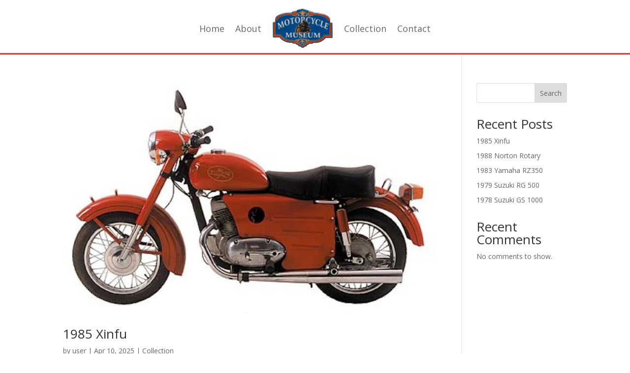

--- FILE ---
content_type: text/css
request_url: https://www.motosolvang.com/wp-content/et-cache/161/et-core-unified-cpt-deferred-161.min.css?ver=1763597726
body_size: -264
content:
.et-db #et-boc .et-l .et_pb_section_0_tb_footer.et_pb_section{padding-top:0px;padding-bottom:0px;background-color:#C14A29!important}.et-db #et-boc .et-l .et_pb_text_0_tb_footer.et_pb_text{color:#FFFFFF!important}